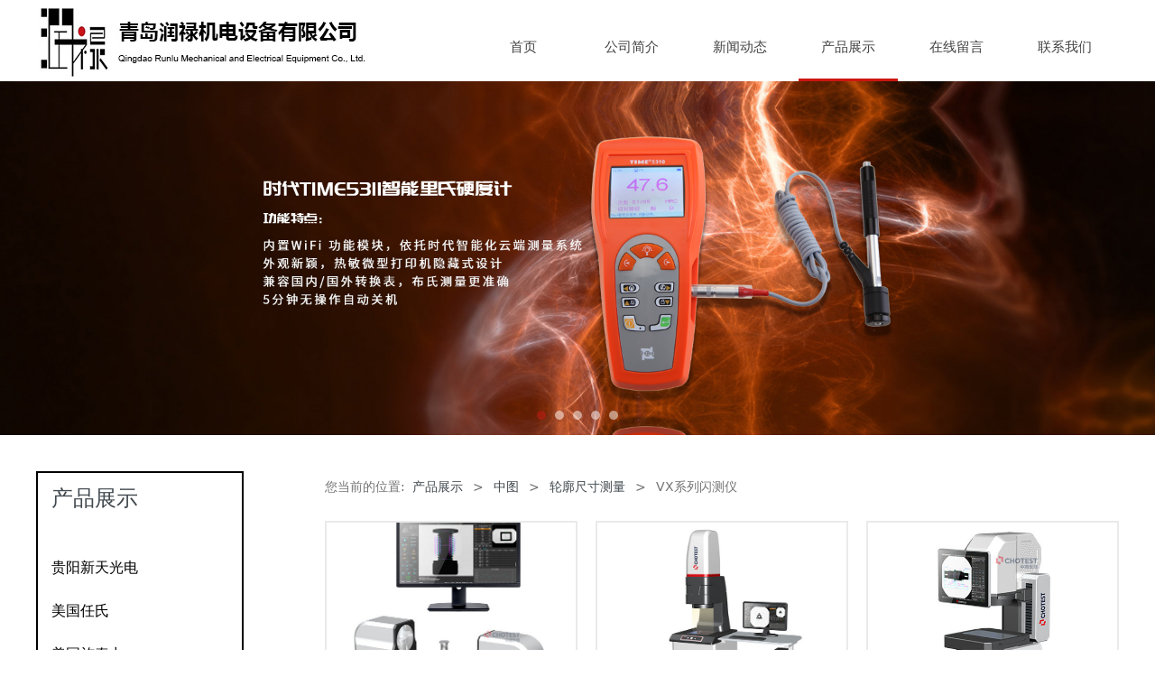

--- FILE ---
content_type: text/html; charset=UTF-8
request_url: https://www.qdrunlu.com/cate-13435-9866.html
body_size: 8464
content:
<!DOCTYPE HTML>
<html>
<head>
<title>青岛润禄机电设备有限公司</title>
<meta charset="utf-8">
<meta http-equiv="X-UA-Compatible" content="IE=edge">
<meta name="viewport" content="width=device-width, initial-scale=1">
<meta content="yes" name="apple-mobile-web-app-capable">
<meta content="yes" name="apple-touch-fullscreen">
<meta content="" name="keywords">
<meta content="" name="description">
<meta content="initial-scale=1.0, minimum-scale=1.0, maximum-scale=2.0, user-scalable=no, width=device-width" name="viewport" />
<meta name="author" content="厦门三五互联信息有限公司,https://www.35.com/">
<link rel="icon" href="/favicon.ico" type="image/x-icon" /><link rel="stylesheet" href="/template/css/fontawesome/css/font-awesome.css">
<link rel="stylesheet" href="/template/css/global.css">
<link rel="stylesheet" href="/template/css/widget.css">
<link rel="stylesheet" href="/template/css/variousComponents.css">
<link rel="stylesheet" href="/template/css/images.css">
<link rel="stylesheet" href="/template/40/css/theme.css">
<link rel="stylesheet" href="/template/40/css/color_0.css">
<script src="/template/js/jquery-3.6.0.min.js"></script>
<!--[if !IE]><!-->
<script src="/template/js/base.js"></script>
<!--<![endif]-->
<!--[if gte IE 9]>
<script src="/template/js/base.js"></script>
<![endif]-->
<!--[if lt IE 9]>
      <link rel="stylesheet" href="/template/40/css/fontawesome/css/font-awesome-ie7.min.css">
      <script src="/template/js/selectivizr.js"></script>
      <script src="//cdn.bootcss.com/html5shiv/3.7.2/html5shiv.min.js"></script>
      <script src="//cdn.bootcss.com/respond.js/1.4.2/respond.min.js"></script>
      <script src="//cdn.bootcss.com/modernizr/2.8.2/modernizr.min.js"></script>
    <![endif]-->
<link href="/public/naples/plugins/lightbox/css/lightbox.min.css" rel="stylesheet">
<link rel="stylesheet" href="/template/banner/css/swiper.min.css">
<script src="/template/banner/js/swiper.min.js"></script> <script src="/template/js/jquery.SuperSlide.js"></script>
<script src="/template/js/common.js?1"></script>
<script src="/template/40/js/theme.js"></script>
<!-- feib -->
<script type="text/javascript" src="/public/naples/plugins/layer/layer.js"></script>
<script type="text/javascript" src="/forum/language.js?lanno=cn&_csrf=df14p6woOGXcp3VosoIEOKJb%2FaPMaX5%2B4pjetYjKQSXX1EErG4I8Biol5xnHftYcn8mkDXLC1TQ%2B5ZERqw"></script>
<script type="text/javascript" src="/forum/ajax-url.js?lanno=cn&_csrf=df14p6woOGXcp3VosoIEOKJb%2FaPMaX5%2B4pjetYjKQSXX1EErG4I8Biol5xnHftYcn8mkDXLC1TQ%2B5ZERqw"></script>
<!-- plugins -->
<script type="text/javascript" src="/public/naples/plugins/jQuery.formsValidation.js"></script>
<script type="text/javascript" src="/public/naples/plugins/jQuery.nodeCommon.js"></script>
<script type="text/javascript" src="/public/naples/plugins/extend.js"></script>
<link rel="stylesheet" href="/template/css/animate.min.css">
<script src="/template/js/animate.min.js"></script> 
<script type="text/javascript" src="/template/js/components.js"></script>
<script type="text/javascript" src="/public/naples/js/jquery.menu_style.js"></script>
<script type="text/javascript" src="/public/naples/js/jquery.init.js"></script>
<link rel="stylesheet" href="/template/css/jquery.mCustomScrollbar.css">
<script src="/template/js/jquery.mCustomScrollbar.concat.min.js"></script>
<script type="text/javascript">
$(function(){
    dataAnimate();
    (function($,lanno){
        if(lanno === "" || lanno === "default"){
            return '';
        }

        $(".w-languege").each(function(){
            $(this).find("a").each(function(){
                if($(this).data("lanno") === lanno){
                    $(this).addClass("cur");
                }else{
                    if($(this).hasClass("cur")){
                        $(this).removeClass("cur");
                    }
                }
            });
        });
        
        $('.w-languege-dropDown').each(function(){
            let lanTitle = $(this).find('.select-lang .cur').html();
            $(this).find('.cur-lang span').html(lanTitle);
        });

    })(jQuery,"cn");
});
</script>

<script>
(function(){
    var bp = document.createElement('script');
    var curProtocol = window.location.protocol.split(':')[0];
    if (curProtocol === 'https') {
        bp.src = 'https://zz.bdstatic.com/linksubmit/push.js';        
    }
    else {
        bp.src = 'http://push.zhanzhang.baidu.com/push.js';
    }
    var s = document.getElementsByTagName("script")[0];
    s.parentNode.insertBefore(bp, s);
})();
</script></head>
<body>

<script>var page = {pageId:13435};</script>
<script>var pages = [{"id":"13433","name":"\u9996\u9875","url":"\/index.html"},{"id":"13452","name":"\u8363\u8a89\u8d44\u8d28","url":"\/page-13452.html"},{"id":"13434","name":"\u516c\u53f8\u7b80\u4ecb","url":"\/page-13434.html"},{"id":"13437","name":"\u65b0\u95fb\u52a8\u6001","url":"\/list-13437.html"},{"id":"13435","name":"\u4ea7\u54c1\u5c55\u793a","url":"\/cate-13435.html"},{"id":"13439","name":"\u5728\u7ebf\u7559\u8a00","url":"\/page-13439.html"},{"id":"13436","name":"\u8054\u7cfb\u6211\u4eec","url":"\/page-13436.html"}];
var currentTheme = 40;var isSubmenuShow = 1;;</script>
<div class="body">
    <div class="w-container w-header">
        <div class="row clearfix">
            <div class="mobile-nav-toggle"><i class="fa fa-navicon fa-2x"></i></div>
            <div class="nav_right_mask"></div>
            <div class="col-logo"> 
                <div class="w-logo">
    <h1 style="display:none;"><a href="/index.html"></a></h1>
    <a  href="/index.html"  class="w-logo-img"  > <img src="/home/5/b/uugnfy/resource/2022/04/30/626d01d33a083.jpg"/> </a>
</div> 
            </div>
            <div class="col-right clearfix"> 
                <div class="w-nav w-nav1 g-active-add"><div class="w-nav-in"><ul class="nav_inner clearfix" id="g-web-ul-menu" style="display:none;"><li  data-menuid="13433"><a href = "/index.html" data-action = "13433" >首页</a><i class="nav_simpline_cur"></i></li><li data-menuid="13434"><div class="li-parent-div li-parentOne-div"><a href = "/page-13434.html" data-action = "13434" >公司简介<i class="fa fa-plus"></i></a></div><i class="nav_simpline_cur"></i><div class="submenu"><div class="back-div"><i class="fa fa-angle-left"></i><span>返回</span></div><ul><li  data-menuid="13452"><a href = "/page-13452.html" data-action = "13452" >荣誉资质</a></li></ul></div></li><li data-menuid="13437"><div class="li-parent-div li-parentOne-div"><a href = "/list-13437.html" data-action = "13437" >新闻动态<i class="fa fa-plus"></i></a></div><i class="nav_simpline_cur"></i><div class="submenu"><div class="back-div"><i class="fa fa-angle-left"></i><span>返回</span></div><ul><li><a href = "/list-13437-9819.html" data-cateType = "2" >公司新闻</a></li><li><a href = "/list-13437-9820.html" data-cateType = "2" >行业动态</a></li></ul></div></li><li data-menuid="13435"><div class="li-parent-div li-parentOne-div"><a href = "/cate-13435.html" data-action = "13435" >产品展示<i class="fa fa-plus"></i></a></div><i class="nav_simpline_cur"></i><div class="submenu"><div class="back-div"><i class="fa fa-angle-left"></i><span>返回</span></div><ul><li><div class="li-parent-div li-parentOne-div"><a href = "/cate-13435-9813.html" data-cateType = "1" >贵阳新天光电</a></div><div class="submenu"><div class="back-div"><i class="fa fa-angle-left"></i><span>返回</span></div><ul></ul></div></li><li><a href = "/cate-13435-9814.html" data-cateType = "1" >美国任氏</a></li><li><a href = "/cate-13435-9815.html" data-cateType = "1" >美国施泰力</a></li><li><a href = "/cate-13435-9816.html" data-cateType = "1" >日本AND</a></li><li><a href = "/cate-13435-9817.html" data-cateType = "1" >日本神钢淬火层测厚仪</a></li><li><a href = "/cate-13435-9818.html" data-cateType = "1" >英国泰勒·霍普森</a></li><li><a href = "/cate-13435-9827.html" data-cateType = "1" >英国阿朗</a></li><li><div class="li-parent-div li-parentOne-div"><a href = "/cate-13435-9828.html" data-cateType = "1" >日本三丰</a></div><div class="submenu"><div class="back-div"><i class="fa fa-angle-left"></i><span>返回</span></div><ul></ul></div></li><li><div class="li-parent-div li-parentOne-div"><a href = "/cate-13435-9831.html" data-cateType = "1" >北京时代</a></div><div class="submenu"><div class="back-div"><i class="fa fa-angle-left"></i><span>返回</span></div><ul></ul></div></li><li><div class="li-parent-div li-parentOne-div"><a href = "/cate-13435-9832.html" data-cateType = "1" >德国EPK</a></div><div class="submenu"><div class="back-div"><i class="fa fa-angle-left"></i><span>返回</span></div><ul></ul></div></li><li><a href = "/cate-13435-9850.html" data-cateType = "1" >法如FARO</a></li><li><a href = "/cate-13435-9851.html" data-cateType = "1" >凯能</a></li><li><a href = "/cate-13435-9852.html" data-cateType = "1" >硬度测试类</a></li><li><a href = "/cate-13435-9853.html" data-cateType = "1" >ZMIKE激光测径仪</a></li><li><a href = "/cate-13435-9854.html" data-cateType = "1" >德国马尔</a></li><li><a href = "/cate-13435-9855.html" data-cateType = "1" >上轴</a></li><li><a href = "/cate-13435-9856.html" data-cateType = "1" >尼克斯涂层测厚仪</a></li><li><div class="li-parent-div li-parentOne-div"><a href = "/cate-13435-9857.html" data-cateType = "1" >JENOPTIK 业纳</a></div><div class="submenu"><div class="back-div"><i class="fa fa-angle-left"></i><span>返回</span></div><ul></ul></div></li><li><div class="li-parent-div li-parentOne-div"><a href = "/cate-13435-9860.html" data-cateType = "1" >中图</a></div><div class="submenu"><div class="back-div"><i class="fa fa-angle-left"></i><span>返回</span></div><ul></ul></div></li><li><div class="li-parent-div li-parentOne-div"><a href = "/cate-13435-9878.html" data-cateType = "1" >3nh</a></div><div class="submenu"><div class="back-div"><i class="fa fa-angle-left"></i><span>返回</span></div><ul></ul></div></li><li><a href = "/cate-13435-9879.html" data-cateType = "1" >芬兰Stresstech</a></li></ul></div></li><li  data-menuid="13439"><a href = "/page-13439.html" data-action = "13439" >在线留言</a><i class="nav_simpline_cur"></i></li><li  data-menuid="13436"><a href = "/page-13436.html" data-action = "13436" >联系我们</a><i class="nav_simpline_cur"></i></li><div class="nav_moveBox"></div></ul></div></div><script type="text/javascript">
    (function($){
        if($(".g-active-add").length > 0){
            var joinMenu = ["13435"];
            for(var i in joinMenu){
                $(".g-active-add li").each(function(key){
                    if($(this).data("menuid") == joinMenu[i]){
                        $(this).addClass("active");
                    }
                });
                $(".navSubX li").each(function(key){
                    if($(this).data("menuid") == joinMenu[i]){
                        $(this).addClass("active");
                    }
                });
            }
        }
    })(jQuery);
</script>                <div class="topLogBox">
                    <div class="topLogBox-in">
                        <div class="col-com"> 
                             
                             
                             
                             
                        </div>
                    </div>
                </div>
            </div>
        </div>
    </div>
    <style type="text/css">
    @media (max-width:767px){
        .bannerBox{width:100%; margin-left:-0%;}
    }
</style>
<section class="w-container bannerBox ">
        <div class="banner">
        <ul class="bxslider">
                                                <li>
                        <a href="javascript:void(0);" target="_self">
                            <img src="/home/5/b/uugnfy/resource/2022/04/30/626d1a6c5b60b.jpg" alt="" title=""
                             />
                        </a>
                    </li>
                                    <li>
                        <a href="javascript:void(0);" target="_self">
                            <img src="/home/5/b/uugnfy/resource/2022/04/30/626d1a6c227ad.jpg" alt="" title=""
                             />
                        </a>
                    </li>
                                    <li>
                        <a href="javascript:void(0);" target="_self">
                            <img src="/home/5/b/uugnfy/resource/2022/04/30/626d1a6cea1c3.jpg" alt="" title=""
                             />
                        </a>
                    </li>
                                    <li>
                        <a href="javascript:void(0);" target="_self">
                            <img src="/home/5/b/uugnfy/resource/2022/04/30/626d1a6f0f9c8.jpg" alt="" title=""
                             />
                        </a>
                    </li>
                                    <li>
                        <a href="javascript:void(0);" target="_self">
                            <img src="/home/5/b/uugnfy/resource/2022/04/30/626d1a890f81d.jpg" alt="" title=""
                             />
                        </a>
                    </li>
                                    </ul>
        <script src="/template/js/jquery.bxslider.js"></script>
        <link rel="stylesheet" href="/template/css/jquery.bxslider.css">
        <script type="text/javascript">
            var scale = '';
            var speed = 500;
            var pause = 5;
            $(function () {
                $('.banner>ul').bxSlider({
                    mode: 'fade', /*滚动方式 fade、vertical、horizontal */
                    auto: true, /*自动滚动*/
                    autoControls: false, /*自动滚动按钮*/
                    infiniteLoop: true, /*循环滚动*/
                    hideControlOnEnd: true, /*无效按钮隐藏*/
                    adaptiveHeight: true, /*图片是否实际缩放比高度显示控制，图片比例不一样高度变化*/
                    minSlides: 1,
                    maxSlides: 1,
                    scale: scale,
                    speed: speed,
                    pause: pause * 1000
                });
            });
        </script> 
    </div>
</section>    
    <div class="w-container w-main">
        <div class="row"> 
			
            <div class="wrap-content-in w-system w-productcom">
                <div class="w-system-in"> 
                    <!--产品顶部列表分类-->
					<div class="side_bar"><div class="w-com-menu w-com-menu-V menuMVLeft" style=""><div class="w-com-menu-in" id="Lroccomp-5665aa63d0d03334da398444434af5d2"><div class="systitle"><div class="systitle-in">产品展示</div><i class="fa icon_menuControl"></i></div><ul class="ul-parent clearfix"><li class="li-parent" data-cateid="9813"><div class="div-parent"><a href="/cate-13435-9813.html" >贵阳新天光电</a><span class="menu_simpline_cur"></span><i class="fa fa-plus"></i></div><div class="ul-submenu"><div class="ul-submenu-up"></div><ul class="clearfix"><li class="li-parent" data-cateid="9822"><div class="div-parent"><a href="/cate-13435-9822.html" >端度仪系列</a></div></li><li class="li-parent" data-cateid="9823"><div class="div-parent"><a href="/cate-13435-9823.html" >视频仪系列</a></div></li><li class="li-parent" data-cateid="9824"><div class="div-parent"><a href="/cate-13435-9824.html" >投影仪系列</a></div></li><li class="li-parent" data-cateid="9825"><div class="div-parent"><a href="/cate-13435-9825.html" >万工显系列</a></div></li><li class="li-parent" data-cateid="9826"><div class="div-parent"><a href="/cate-13435-9826.html" >其他</a></div></li></ul></div></li><li class="li-parent" data-cateid="9814"><div class="div-parent"><a href="/cate-13435-9814.html" >美国任氏</a><span class="menu_simpline_cur"></span></div></li><li class="li-parent" data-cateid="9815"><div class="div-parent"><a href="/cate-13435-9815.html" >美国施泰力</a><span class="menu_simpline_cur"></span></div></li><li class="li-parent" data-cateid="9816"><div class="div-parent"><a href="/cate-13435-9816.html" >日本AND</a><span class="menu_simpline_cur"></span></div></li><li class="li-parent" data-cateid="9817"><div class="div-parent"><a href="/cate-13435-9817.html" >日本神钢淬火层测厚仪</a><span class="menu_simpline_cur"></span></div></li><li class="li-parent" data-cateid="9818"><div class="div-parent"><a href="/cate-13435-9818.html" >英国泰勒·霍普森</a><span class="menu_simpline_cur"></span></div></li><li class="li-parent" data-cateid="9827"><div class="div-parent"><a href="/cate-13435-9827.html" >英国阿朗</a><span class="menu_simpline_cur"></span></div></li><li class="li-parent" data-cateid="9828"><div class="div-parent"><a href="/cate-13435-9828.html" >日本三丰</a><span class="menu_simpline_cur"></span><i class="fa fa-plus"></i></div><div class="ul-submenu"><div class="ul-submenu-up"></div><ul class="clearfix"><li class="li-parent" data-cateid="9829"><div class="div-parent"><a href="/cate-13435-9829.html" >表面粗糙度测量机</a></div></li><li class="li-parent" data-cateid="9830"><div class="div-parent"><a href="/cate-13435-9830.html" >三坐标测量仪器</a></div></li></ul></div></li><li class="li-parent" data-cateid="9831"><div class="div-parent"><a href="/cate-13435-9831.html" >北京时代</a><span class="menu_simpline_cur"></span><i class="fa fa-plus"></i></div><div class="ul-submenu"><div class="ul-submenu-up"></div><ul class="clearfix"><li class="li-parent" data-cateid="9834"><div class="div-parent"><a href="/cate-13435-9834.html" >时代智能仪器</a></div></li><li class="li-parent" data-cateid="9835"><div class="div-parent"><a href="/cate-13435-9835.html" >硬度计-里氏硬度计</a></div></li><li class="li-parent" data-cateid="9836"><div class="div-parent"><a href="/cate-13435-9836.html" >硬度计-邵氏硬度计</a></div></li><li class="li-parent" data-cateid="9837"><div class="div-parent"><a href="/cate-13435-9837.html" >硬度计-洛氏硬度计</a></div></li><li class="li-parent" data-cateid="9838"><div class="div-parent"><a href="/cate-13435-9838.html" >硬度计-布氏硬度计</a></div></li><li class="li-parent" data-cateid="9839"><div class="div-parent"><a href="/cate-13435-9839.html" >硬度计-布洛维硬度计</a></div></li><li class="li-parent" data-cateid="9840"><div class="div-parent"><a href="/cate-13435-9840.html" >硬度计-维氏硬度计</a></div></li><li class="li-parent" data-cateid="9841"><div class="div-parent"><a href="/cate-13435-9841.html" >硬度计-显微硬度计</a></div></li><li class="li-parent" data-cateid="9842"><div class="div-parent"><a href="/cate-13435-9842.html" >粗糙度仪</a></div></li><li class="li-parent" data-cateid="9843"><div class="div-parent"><a href="/cate-13435-9843.html" >覆层测厚仪</a></div></li><li class="li-parent" data-cateid="9844"><div class="div-parent"><a href="/cate-13435-9844.html" >超声波测厚仪</a></div></li><li class="li-parent" data-cateid="9845"><div class="div-parent"><a href="/cate-13435-9845.html" >超声波探伤仪</a></div></li><li class="li-parent" data-cateid="9846"><div class="div-parent"><a href="/cate-13435-9846.html" >便携式测振仪</a></div></li><li class="li-parent" data-cateid="9847"><div class="div-parent"><a href="/cate-13435-9847.html" >超声波探伤仪</a></div></li><li class="li-parent" data-cateid="9848"><div class="div-parent"><a href="/cate-13435-9848.html" >时代金相制样及显微镜</a></div></li><li class="li-parent" data-cateid="9849"><div class="div-parent"><a href="/cate-13435-9849.html" >时代仪器冲击试验机</a></div></li></ul></div></li><li class="li-parent" data-cateid="9832"><div class="div-parent"><a href="/cate-13435-9832.html" >德国EPK</a><span class="menu_simpline_cur"></span><i class="fa fa-plus"></i></div><div class="ul-submenu"><div class="ul-submenu-up"></div><ul class="clearfix"><li class="li-parent" data-cateid="9833"><div class="div-parent"><a href="/cate-13435-9833.html" >涂镀层测厚仪</a></div></li></ul></div></li><li class="li-parent" data-cateid="9850"><div class="div-parent"><a href="/cate-13435-9850.html" >法如FARO</a><span class="menu_simpline_cur"></span></div></li><li class="li-parent" data-cateid="9851"><div class="div-parent"><a href="/cate-13435-9851.html" >凯能</a><span class="menu_simpline_cur"></span></div></li><li class="li-parent" data-cateid="9852"><div class="div-parent"><a href="/cate-13435-9852.html" >硬度测试类</a><span class="menu_simpline_cur"></span></div></li><li class="li-parent" data-cateid="9853"><div class="div-parent"><a href="/cate-13435-9853.html" >ZMIKE激光测径仪</a><span class="menu_simpline_cur"></span></div></li><li class="li-parent" data-cateid="9854"><div class="div-parent"><a href="/cate-13435-9854.html" >德国马尔</a><span class="menu_simpline_cur"></span></div></li><li class="li-parent" data-cateid="9855"><div class="div-parent"><a href="/cate-13435-9855.html" >上轴</a><span class="menu_simpline_cur"></span></div></li><li class="li-parent" data-cateid="9856"><div class="div-parent"><a href="/cate-13435-9856.html" >尼克斯涂层测厚仪</a><span class="menu_simpline_cur"></span></div></li><li class="li-parent" data-cateid="9857"><div class="div-parent"><a href="/cate-13435-9857.html" >JENOPTIK 业纳</a><span class="menu_simpline_cur"></span><i class="fa fa-plus"></i></div><div class="ul-submenu"><div class="ul-submenu-up"></div><ul class="clearfix"><li class="li-parent" data-cateid="9858"><div class="div-parent"><a href="/cate-13435-9858.html" >粗糙度测量系统</a></div></li><li class="li-parent" data-cateid="9859"><div class="div-parent"><a href="/cate-13435-9859.html" >形状测量系统</a></div></li></ul></div></li><li class="li-parent" data-cateid="9860"><div class="div-parent"><a href="/cate-13435-9860.html" >中图</a><span class="menu_simpline_cur"></span><i class="fa fa-plus"></i></div><div class="ul-submenu"><div class="ul-submenu-up"></div><ul class="clearfix"><li class="li-parent" data-cateid="9861"><div class="div-parent"><a href="/cate-13435-9861.html" >轮廓尺寸测量</a><i class="fa fa-plus"></i></div><div class="ul-submenu"><div class="ul-submenu-up"></div><ul class="clearfix"><li class="li-parent" data-cateid="9866"><div class="div-parent"><a href="/cate-13435-9866.html" >VX系列闪测仪</a></div></li><li class="li-parent" data-cateid="9867"><div class="div-parent"><a href="/cate-13435-9867.html" >SJ57系列粗糙度轮廓仪</a></div></li><li class="li-parent" data-cateid="9868"><div class="div-parent"><a href="/cate-13435-9868.html" >便携式粗糙度仪</a></div></li></ul></div></li><li class="li-parent" data-cateid="9862"><div class="div-parent"><a href="/cate-13435-9862.html" >显微形貌测量</a><i class="fa fa-plus"></i></div><div class="ul-submenu"><div class="ul-submenu-up"></div><ul class="clearfix"><li class="li-parent" data-cateid="9869"><div class="div-parent"><a href="/cate-13435-9869.html" >光学3D表面轮廓仪</a></div></li></ul></div></li><li class="li-parent" data-cateid="9863"><div class="div-parent"><a href="/cate-13435-9863.html" >位置和运动精度测量</a></div></li><li class="li-parent" data-cateid="9864"><div class="div-parent"><a href="/cate-13435-9864.html" >几何量计量检测</a><i class="fa fa-plus"></i></div><div class="ul-submenu"><div class="ul-submenu-up"></div><ul class="clearfix"><li class="li-parent" data-cateid="9870"><div class="div-parent"><a href="/cate-13435-9870.html" >测长机</a></div></li><li class="li-parent" data-cateid="9871"><div class="div-parent"><a href="/cate-13435-9871.html" >螺纹综合测量机</a></div></li><li class="li-parent" data-cateid="9872"><div class="div-parent"><a href="/cate-13435-9872.html" >指示表检定仪</a></div></li><li class="li-parent" data-cateid="9873"><div class="div-parent"><a href="/cate-13435-9873.html" >气浮式垂直度测量仪</a></div></li><li class="li-parent" data-cateid="9874"><div class="div-parent"><a href="/cate-13435-9874.html" >小角度检定仪</a></div></li><li class="li-parent" data-cateid="9875"><div class="div-parent"><a href="/cate-13435-9875.html" >钢直尺检定仪</a></div></li></ul></div></li><li class="li-parent" data-cateid="9865"><div class="div-parent"><a href="/cate-13435-9865.html" >其他计量仪器</a><i class="fa fa-plus"></i></div><div class="ul-submenu"><div class="ul-submenu-up"></div><ul class="clearfix"><li class="li-parent" data-cateid="9876"><div class="div-parent"><a href="/cate-13435-9876.html" >压力校验仪</a></div></li><li class="li-parent" data-cateid="9877"><div class="div-parent"><a href="/cate-13435-9877.html" >血压计检定仪</a></div></li></ul></div></li></ul></div></li><li class="li-parent" data-cateid="9878"><div class="div-parent"><a href="/cate-13435-9878.html" >3nh</a><span class="menu_simpline_cur"></span><i class="fa fa-plus"></i></div><div class="ul-submenu"><div class="ul-submenu-up"></div><ul class="clearfix"><li class="li-parent" data-cateid="9880"><div class="div-parent"><a href="/cate-13435-9880.html" >分光测色仪</a></div></li><li class="li-parent" data-cateid="9881"><div class="div-parent"><a href="/cate-13435-9881.html" >分光色差仪</a></div></li><li class="li-parent" data-cateid="9882"><div class="div-parent"><a href="/cate-13435-9882.html" >色差仪</a></div></li><li class="li-parent" data-cateid="9883"><div class="div-parent"><a href="/cate-13435-9883.html" >雾度计/透光率仪</a></div></li><li class="li-parent" data-cateid="9884"><div class="div-parent"><a href="/cate-13435-9884.html" >光泽度仪</a></div></li><li class="li-parent" data-cateid="9885"><div class="div-parent"><a href="/cate-13435-9885.html" >密度仪</a></div></li><li class="li-parent" data-cateid="9886"><div class="div-parent"><a href="/cate-13435-9886.html" >测厚仪</a></div></li></ul></div></li><li class="li-parent" data-cateid="9879"><div class="div-parent"><a href="/cate-13435-9879.html" >芬兰Stresstech</a><span class="menu_simpline_cur"></span></div></li></ul></div></div><script type="text/javascript"> (function($){ if($("#Lroccomp-5665aa63d0d03334da398444434af5d2").length > 0){ var joinCate = ["9866","9861","9860"]; for(var i in joinCate){ $("#Lroccomp-5665aa63d0d03334da398444434af5d2 li").each(function(key){ if($(this).data("cateid") == joinCate[i]){ $(this).addClass("cur"); } }); } } })(jQuery);</script></div>                    <!--产品顶部列表分类 end--> 
                    <!--产品列表有侧边栏-->
					<div class="side_left">
    <style type="text/css">
        .w-prd-list1 .w-prd-list-cell{ width:33.32%; *width:33.31%;}
    </style>
    <div class="crumbs"><div class="crumbs_in">您当前的位置: &nbsp;<a href="/cate-13435.html">产品展示</a><span class="separate_span"> > </span> <a href="/cate-13435-9860.html">中图</a> <span class="separate_span"> > </span> <a href="/cate-13435-9861.html">轮廓尺寸测量</a> <span class="separate_span"> > </span> VX系列闪测仪 </div></div>        <div class="w-prd-list w-prd-list1 prd_imgScaleBig" id="ide9f701c2039467ee8ac473ebc9eec630">
        <div class="w-prd-list-in clearfix">
                                                <div class="w-prd-list-cell">
                        <div class="w-prd-list-cell-in">
                            <div class="w-prd-con">
                                <div class="w-prd-imgbox" title="VX5000系列闪测仪"> <a target="_self" href="/product-13435-9866-17501.html" class="img-count w-prd-img">
                                        <div class="aspectRatio" style="padding-bottom:75%"></div>
                                        <div class="img-count-in"><img alt="" title="" src="/home/5/b/uugnfy/resource/2022/05/04/6271620e4cc52.jpg"  /></div>
                                    </a> </div>
                                <div class="w-prd-infobox"  style="text-align:center">
                                                                        <h2 class="w-prd-name" title="VX5000系列闪测仪">
                                                                                    <a target="_self" href="/product-13435-9866-17501.html">VX5000系列闪测仪</a>
                                                                            </h2>
                                                                    </div>
                            </div>
                        </div>
                    </div>
                                    <div class="w-prd-list-cell">
                        <div class="w-prd-list-cell-in">
                            <div class="w-prd-con">
                                <div class="w-prd-imgbox" title="VX4000系列"> <a target="_self" href="/product-13435-9866-17500.html" class="img-count w-prd-img">
                                        <div class="aspectRatio" style="padding-bottom:75%"></div>
                                        <div class="img-count-in"><img alt="" title="" src="/home/5/b/uugnfy/resource/2022/05/04/627161df2da80.jpg"  /></div>
                                    </a> </div>
                                <div class="w-prd-infobox"  style="text-align:center">
                                                                        <h2 class="w-prd-name" title="VX4000系列">
                                                                                    <a target="_self" href="/product-13435-9866-17500.html">VX4000系列</a>
                                                                            </h2>
                                                                    </div>
                            </div>
                        </div>
                    </div>
                                    <div class="w-prd-list-cell">
                        <div class="w-prd-list-cell-in">
                            <div class="w-prd-con">
                                <div class="w-prd-imgbox" title="VX3000系列"> <a target="_self" href="/product-13435-9866-17499.html" class="img-count w-prd-img">
                                        <div class="aspectRatio" style="padding-bottom:75%"></div>
                                        <div class="img-count-in"><img alt="" title="" src="/home/5/b/uugnfy/resource/2022/05/04/62716169306c6.jpg"  /></div>
                                    </a> </div>
                                <div class="w-prd-infobox"  style="text-align:center">
                                                                        <h2 class="w-prd-name" title="VX3000系列">
                                                                                    <a target="_self" href="/product-13435-9866-17499.html">VX3000系列</a>
                                                                            </h2>
                                                                    </div>
                            </div>
                        </div>
                    </div>
                                    <div class="w-prd-list-cell">
                        <div class="w-prd-list-cell-in">
                            <div class="w-prd-con">
                                <div class="w-prd-imgbox" title="VJ系列3D轮廓测量仪"> <a target="_self" href="/product-13435-9866-17488.html" class="img-count w-prd-img">
                                        <div class="aspectRatio" style="padding-bottom:75%"></div>
                                        <div class="img-count-in"><img alt="" title="" src="/home/5/b/uugnfy/resource/2022/05/03/62714b5d86de8.jpg"  /></div>
                                    </a> </div>
                                <div class="w-prd-infobox"  style="text-align:center">
                                                                        <h2 class="w-prd-name" title="VJ系列3D轮廓测量仪">
                                                                                    <a target="_self" href="/product-13435-9866-17488.html">VJ系列3D轮廓测量仪</a>
                                                                            </h2>
                                                                    </div>
                            </div>
                        </div>
                    </div>
                                    <div class="w-prd-list-cell">
                        <div class="w-prd-list-cell-in">
                            <div class="w-prd-con">
                                <div class="w-prd-imgbox" title="VX9000系列扫描式影像测量机"> <a target="_self" href="/product-13435-9866-17486.html" class="img-count w-prd-img">
                                        <div class="aspectRatio" style="padding-bottom:75%"></div>
                                        <div class="img-count-in"><img alt="" title="" src="/home/5/b/uugnfy/resource/2022/05/03/62714ae6c4772.jpg"  /></div>
                                    </a> </div>
                                <div class="w-prd-infobox"  style="text-align:center">
                                                                        <h2 class="w-prd-name" title="VX9000系列扫描式影像测量机">
                                                                                    <a target="_self" href="/product-13435-9866-17486.html">VX9000系列扫描式影像测量机</a>
                                                                            </h2>
                                                                    </div>
                            </div>
                        </div>
                    </div>
                                    </div>
    </div>
    </div>
<script type="text/javascript">
    $(function () {
        $("#ide9f701c2039467ee8ac473ebc9eec630").listRow({
            row:3,
            rowList: ".w-prd-list-cell",
            rowFind: ".w-prd-infobox"
        });
    });
</script>
                    <!--产品列表 end-->
                </div>
            </div>
        </div>
    </div>
    <div class="w-container w-footer">
        <div class="w-footer-section pdTop-small pdBottom-small" style="background:url(/home/5/b/uugnfy/resource/2022/04/30/626d1bd01ed8d.jpg) no-repeat center;" id="section-125910"><div class="w-footer-in" style="max-width:;"><div class="foot-mask" ></div><div class="w-foot-content  pdTop-default pdBottom-default" data-id="125910" data-type="31"><div class="li-div col-li-div" data-id="125929" data-type="1"><div class="col-table"><table class="div-table div-table-first" width="100%" cellspacing="0" data-pid="125910" cellpadding="0" border="0"><tbody><tr><td class="td-w" width="45.57077625570776%"><div class="div-padding"><div class="li-div" data-comunique="0a22ee13e41ae7f87cb846a37d76141b">
    <div class="w-space space-b noChoose"  style="height:20px;">
        <div class="stretch-b"></div>
    </div>
</div><div class="li-div" data-comunique="ebaf676c9d2a24757f564315a796848e" id="image-ebaf676c9d2a24757f564315a796848e">
    <div class="w-simImg"  style="cursor:pointer;">
        <div class="image-w">
                            <a title="" style="" href="/page-13439.html" >
                    <div class="imgBB" >
                        <div class="img">
                            <img src="/home/5/b/uugnfy/resource/2022/04/30/626d1c8457b01.png"  />
                        </div>
                    </div>
                    <div class="caption w-img-caption">
                        <div class="captionbg"></div>
                                            </div>
                </a>
                    </div>
    </div>
</div>
</div></td><td class="td-w" width="54.42922374429223%"><div class="div-padding"><div class="li-div col-li-div" data-id="245754" data-type="1"><div class="col-table"><table class="div-table" width="100%" cellspacing="0" data-pid="125929" cellpadding="0" border="0"><tbody><tr><td class="td-w" width="13.48122866894198%"><div class="div-padding"><div class="li-div" data-comunique="3b0f457da114f9f45b142025966e6487">
    <div class="w-space space-b noChoose"  style="height:40px;">
        <div class="stretch-b"></div>
    </div>
</div></div></td><td class="td-w" width="86.51877133105802%"><div class="div-padding"><h2 style="display:none;">联系我们</h2><h2 style="display:none;"></h2><div class="li-div" data-comunique="b635467535f68bc6bfb803e6a7669327">
    <div class="w-title w-title30 border_colorleft_main"  style="">
        <div class="w-title-inner">
            <div class="title-h-in">
                <div class="tith ">
                    <h2 style="color:#ffffff;" data-type="title">联系我们</h2>
                    <span class="color_vice_light" style=""  data-type="subtitle"></span>
                </div>
                            </div>
        </div>
    </div>
</div></div></td></tr></tbody></table></div></div><div class="li-div col-li-div" data-id="125931" data-type="1"><div class="col-table"><table class="div-table" width="100%" cellspacing="0" data-pid="125929" cellpadding="0" border="0"><tbody><tr><td class="td-w" width="12.1160409556314%"><div class="div-padding"><div class="li-div" data-comunique="1cc54a81ed4e419eec89a3592e038f4d">
    <div class="w-space space-b noChoose"  style="height:40px;">
        <div class="stretch-b"></div>
    </div>
</div></div></td><td class="td-w" width="54.44752559726962%"><div class="div-padding"><div class="li-div" data-comunique="a598ba54772250c228d2c597c3fa5413">
    <div class="w-text"  style="">
        <div class="div-padding"><div class="li-div" data-comunique="64035d8838347a1f6506cbece51716de"><div class="w-text" style=""><p style="line-height: 2.5em;"><span style="font-family: 宋体, SimSun;"><strong><span style="color: rgb(192, 0, 0); font-size: 18px;">青岛润禄机电设备有限公司</span></strong><span style="font-size: 14px;"><br/>座机: 0532-58725928&nbsp;&nbsp;<span style="font-size: 14px; text-wrap: wrap;">0532-58725927</span>&nbsp;&nbsp;</span></span></p><p style="line-height: 2.5em;"><span style="font-family: 宋体, SimSun;"><span style="font-size: 14px;">手机：姜经理 18560670372&nbsp;</span></span><span style="font-size: 14px; font-family: 宋体, SimSun;">徐经理 18660201317</span></p><p style="line-height: 2.5em;"><span style="font-family: 宋体, SimSun; font-size: 14px;">邮箱: qdrunlu@163.com</span></p><p style="line-height: 2.5em;"><span style="font-size: 14px; font-family: 宋体, SimSun;">地址：山东省青岛市城阳区流亭街道702号恒大御澜国际46号楼1单元204户</span></p></div></div></div>    </div>
</div></div></td><td class="td-w" width="33.333333333333336%"><div class="div-padding"><div class="li-div" data-comunique="22a626c499faf7b0e9c43129e6ae7bde" id="image-22a626c499faf7b0e9c43129e6ae7bde">
    <div class="w-simImg"  style="cursor:pointer;text-align:right;">
        <div class="image-w">
                            <a title="" style="cursor:default;" href="javascript:void(0);" >
                    <div class="imgBB" >
                        <div class="img">
                            <img src="/home/5/b/uugnfy/resource/2022/04/30/626d1c361d782.jpg"  />
                        </div>
                    </div>
                    <div class="caption w-img-caption">
                        <div class="captionbg"></div>
                                            </div>
                </a>
                    </div>
    </div>
</div>
</div></td></tr></tbody></table></div></div></div></td></tr></tbody></table></div></div><div class="li-div" data-comunique="3d31a2f67112cbe2cd29535b43ad610e">
    <div class="w-space space-b noChoose"  style="height:32px;">
        <div class="stretch-b"></div>
    </div>
</div><div class="li-div" data-comunique="63eb850ab1897dfe469308dd46cb4013">
    <div class="w-text"  style="">
        <p style="text-align: center;"><span style="font-size: 14px; font-family: 微软雅黑, Microsoft\ YaHei;">版权所有 © </span><span style="font-size: 14px; font-family: 微软雅黑, Microsoft\ YaHei;">青岛润禄机电设备有限公司 </span><span style="font-size: 14px; font-family: 微软雅黑, Microsoft\ YaHei;">未经许可 严禁复制&nbsp; &nbsp;</span><span style="color: rgb(0, 32, 96);">&nbsp;</span><span style="color: rgb(0, 32, 96);"></span></p>    </div>
</div><div class="li-div" data-comunique="7efd1eeae7434fb7d875f4d59923ff91">
    <div class="w-space space-b noChoose"  style="height:20px;">
        <div class="stretch-b"></div>
    </div>
</div></div></div><div class="w-record"><div class="w-record-in"><a target="_blank" href="https://beian.miit.gov.cn"> 鲁ICP备18006823号-1 </a></div></div></div> 
    </div>
</div>

<div class="topTel" onclick="$('body,html').animate({scrollTop: 0}, 500);"><i class="fa fa-arrow-up"></i></div>
<script type="text/javascript" src="/public/naples/js/jquery.global.js"></script>
<script type="text/javascript" src="/public/naples/js/jquery.form.js"></script>
<script type="text/javascript" src="/public/naples/plugins/lightbox/js/lightbox.min.js"></script>
<script type="text/javascript" src="/public/naples/js/jquery.product_list.js"></script>
<script src="/template/js/tabMu.js"></script>
<script src="/template/js/fold.js"></script>
<!-------手风琴------------>
<script src="/template/js/accordion.js"></script>
<!-------手风琴 end------------>
<!-------标签切换------------>
<script src="/template/js/tabVMu.js"></script> 
<script type="text/javascript" src="/public/js/distpicker/distpicker.data.min.js"></script>
<script type="text/javascript" src="/public/js/distpicker/distpicker.js"></script>
<script type="text/javascript" src="/public/js/distpicker/distpicker.main.js"></script>
<script src="/template/js/menuH.js"></script>
<script src="/template/js/menuV.js"></script>
<script>
    (function($){
        $(window).on("load",function(){
            if($(window).width()<=960){
                $(".tabVMu").each(function(index, element) {
                    $(this).mCustomScrollbar({
                        scrollButtons:{
                            enable:false
                        },
                        advanced:{
                            autoExpandHorizontalScroll:true,
                            autoScrollOnFocus:true
                        },
                        scrollInertia:550,
                        horizontalScroll:true,
                        autoHideScrollbar:true
                    });
                });
            }
        });
    })(jQuery);
    (function($){
        $(window).on("load",function(){
            $(".tabMu").each(function(index, element) {
                $(this).mCustomScrollbar({
                        scrollButtons:{
                            enable:false
                            },
                        advanced:{
                            autoExpandHorizontalScroll:true,
                            autoScrollOnFocus:true
                            },
                        scrollInertia:550,
                        horizontalScroll:true,
                        autoHideScrollbar:true
                });
            });
        });
    })(jQuery);
</script> 
<script src="/template/js/count.js"></script>
<script>
    $(function(){
        var countCXArr = [];
        var countCX=function (){
            $('.w-numCount').each(function(i, dom) {
                if(countCXArr[i] && countCXArr[i] === true){
                    return;
                }
                var sT;
                var ncTop;
                sT = $(window).scrollTop();
                ncTop = $(dom).offset().top;
                if (sT > ncTop-$(window).height() && sT < ncTop) {
                    var iDom = $(dom).find('.numCX'),
                    decimals = 0,
                    startVal = iDom.attr('data-startVal'),
                    endVal = iDom.attr('data-endVal'),
                    duration = iDom.attr('data-speed'); 
                    // target：目标元素id, startVal：你想要开始的值, endVal：你想要到达的值, decimals：小数位数，默认值为0, duration：动画持续时间为秒，默认值为2, options：选项的可选对象
                    new CountUp(iDom.attr('id'), startVal, endVal, 0, duration, {
                        useEasing: true,//效果
                        separator: ''//数字分隔符
                    }).start();
                    countCXArr[i] = true;
                }
            });
        }
        countCX();
        $(window).on("scroll",function() {
            countCX();
        })
    });
</script> 
<style type="text/css">
.w-prd-list .w-prd-list-cell .w-prd-imgbox {
    border: 1px solid #eaeaea;
}
.img-count-in {
    position: absolute;
    top: 0;
    left: 0;

    border: 1px solid #eaeaea;
}

</style></body>
</html>

--- FILE ---
content_type: text/css
request_url: https://www.qdrunlu.com/template/40/css/theme.css
body_size: 4634
content:
@charset "utf-8";
/*
描述:cavan响应式主题样式表第40套
作者:wangxb
*/
/*默认页面主体样式定义*/
body{ color:#5a5a5a; }
a{ color:#41494f;}
.w-header .row,.w-main .row,.topLogBox .topLogBox-in,.w-footer-in{ max-width:1200px; margin:0 auto;}
.body{overflow:hidden; color:#747474; font-size:14px;}
/*---------------------header-----------------------*/
.col-logo{ position:relative; z-index:1; float:left;}
.w-logo{ min-height:50px; min-width:40px;}
.w-logo h1{ font-size:42px; padding:0 20px; }
.w-logo h1,.w-logo a{color:#434343;}
.w-nav{}
.w-nav .nav_inner{display:block; }
.w-nav .nav_inner > li{}
.w-nav li a{ text-decoration:none;color:#505050;padding:0 10px;font-size:15px;}
.w-nav .nav_inner > li > a, .w-nav .nav_inner > li > .li-parent-div > a{line-height:28px; display:block;color:#434343;}
.w-nav .nav_inner > li > .submenu{ top:90px; left:50%; margin-left:-85px;}
.w-nav .nav_inner > li:hover > .submenu,.w-nav .submenu li:hover > .submenu{ display:none;}
.w-nav .submenu a{ font-size:14px; text-align:center; }
.w-nav .submenu li a{ padding:8px 10px;}
.topLogBox,.topLogBox a{ font-size:12px;color:#818181;}
.topLogBox a{ margin:0 6px; text-decoration:none;   }
.topLogBox a:hover{ text-decoration:underline;}
.w-loginRegister,.w-languege,.w-shopCart{padding-top:2px;}
.w-shopCart{}
.w-shopCart i{ background:url(../images/shopCart.png) no-repeat center; width:19px; height:19px; vertical-align:middle; display:inline-block; *zoom:1; margin-right:2px;}
.topLogBox .w-search{ position:relative; margin-left:5px;}
.topLogBox .w-search .input-search-w{ background:none;width:235px; height:32px;*width:200px; *height:30px; line-height:30px;  padding: 0 35px 0 5px; border:1px solid #ccc; }
.topLogBox .w-search .search-btn-w{ position:absolute;width:35px; right:0; top:0; bottom:0; background:url(../images/header_search.png) no-repeat center #FE6A00; cursor:pointer; }
.topLogBox .w-search .search-btn-w span{ display:none;}
.nav_right_mask{display:none; position:fixed; left:0; right:0; top:0; bottom:0; z-index:2; background:#000;opacity:0.3; *filter:alpha(opacity=30); filter:progid:DXImageTransform.Microsoft.Alpha(Opacity=30);}

/*-----------------------banner------------------*/
.bx-controls-direction{opacity:0; *filter:alpha(opacity=0); filter:progid:DXImageTransform.Microsoft.Alpha(Opacity=0);}
.bx-wrapper:hover .bx-controls-direction{opacity:1; *filter:alpha(opacity=100); filter:progid:DXImageTransform.Microsoft.Alpha(Opacity=100);}
.banner .bx-wrapper .bx-prev{background-image:url("../images/banner_pre.png") !important; left:0 !important; background-position:left center !important;}
.banner .bx-wrapper .bx-next{background-image:url("../images/banner_next.png") !important; right:0 !important; background-position:right center !important;}
.banner .bx-wrapper .bx-pager.bx-default-pager a{  background:#fff !important;opacity:0.5; *filter:alpha(opacity=50); filter:progid:DXImageTransform.Microsoft.Alpha(Opacity=50);}

/*---------------footer------------------*/
.w-footer{ color:#ebdcdd; line-height:2;background:#0e0f21;  }
.w-footer a{color:#ebdcdd;}

/*----------------------------组件-----------------------*/
.w-text{line-height:1.5;}
.btn-default-w{border:none; color:#fff; padding:8px 25px;text-align:center; }
.gallery-border{ border:1px solid #CCDADD;}
.icon-social{background-image:url('../images/icon-social-w.png');}
.social-item i{  border-radius:2px; -moz-border-radius:2px; -webkit-border-radius:2px;background-color:#e6e6e6; }
.search-defaut-w .input-search-w{background:#fff; border:1px solid #ddd; color:#41494f; padding-right:58px;}
.search-defaut-w .search-btn-w{ background:url(../images/input-search-1.png) no-repeat center;  width:54px; height:100%; border:none;}
.search-defaut-w .search-btn-w:hover{ background:url(../images/input-search-1.png) no-repeat center; }
.search-defaut-w { max-width: 831px;}

/*title*/
.w-title .title-h-in > span{font-family:"微软雅黑",microsoft yahei;}
.color_main{color:#656667;}
.color_vice_light{color:#656667;}
.color_span{color:#656667;}
.w-title1 h2{line-height:1.5;}
.w-title1 h2,.w-title1 .title-h-in > span{ color:#41494f;}
.w-title1 .simpline{width:104px; height:7px; margin:4px auto;}
.w-title16,.w-title16 h2{line-height:1.5;}
.w-title25 .tith .tit_left { width: 234px; left: -253px; background: url("../images/titbg_l.png") center center no-repeat;}
.w-title25 .tith .tit_right { width: 234px; right: -253px; background: url("../images/titbg_r.png") center center no-repeat;}
.linebg { background: #818181;}
.w-footer .color_main, .w-footer .color_vice_light{ color:#ebdcdd;}
.w-footer .w-title25 .tith .tit_left { width: 234px; left: -253px; background: url("../images/footertit_l.png") center center no-repeat;}
.w-footer .w-title25 .tith .tit_right { width: 234px; right: -253px; background: url("../images/footertit_r.png") center center no-repeat;}
/*--------------------系统------------------------*/
.systitle{font-size:24px; text-align:left; padding:10px 3px 5px 15px; margin-bottom:15px; color:#41494f;}
.crumbs{ background:none; padding:0; }
.w-com-menu{}
.w-pages a{border-color:#D5D5D5; color:#5A5A5A; }
.w-pages{text-align:center;}
.w-pages a:hover{color:#E20053;}
.w-pages a.disabled:hover{color:#5a5a5a;}
.w-pages a.cur{background:none; color:#E20053; border:none;}

/*-----------------------------产品----------------------*/
.w-prd-list-cell .w-prd-price-groups .product-price-prefix{font-weight:normal;}
.w-prd-list-cell .w-prd-btns a.btn-buy{ background:#628A82; border-color:#628A82; color:#fff;}
.w-prd-list-cell .w-prd-infobox h2 a{  font-size:16px; color:#5a5a5a; font-weight:bold;}
.w-prd-list-cell .w-prd-price-groups .w-prd-price-sale .product-price-amount{  color:#fd3c5a; font-weight:bold;}
.w-prd-list-cell .w-prd-price-groups .w-prd-price-markit .product-price-amount{color:#000;}
.product-detail-info .product-grayBox .product-prices{line-height:1.2;}
/*----------------------------新闻-------------------------*/
.w-News-list{}
.w-News-list1 li,.w-News-list4 li ,.w-News-list3 li,.w-News-list4 li,.w-News-list6 li,.w-News-list7 li{ border-bottom-style:dashed;}
.w-News-list1 li,.w-News-list2 li .news-item,.w-News-list3 li,.w-News-list4 li,.w-News-list6 li,.w-News-list7 li,.w-adNews4 li,.w-adNews6 .adNewsTL li{ border-color:#C6C6C6; }
.w-News-list,.w-News-list a,.w-News-list .news-com .date,.w-News-list .news-com .news-sum{}
.newsDetail .newsTitle{color:#333;}
.w-News-list .news-com .news-h a{}
.w-News-list .news-com .date{color:#b0b0b0;}
.w-News-list1 .news-com .date,.w-News-list1 .news-com .news-sum{margin-top:0;}
.w-News-list7 li .date .date-day,.w-News-list7 li .date .date-yearMonth{background-color:#E1E1E1;}
.w-News-list8 .news-item .news-com .news-h a:hover{color:#fff;}
.w-adNews{line-height:1.8;}
.w-adNews .news-h a{color:#5a5a5a;}
.w-adNews1 li .news-item .news-com .news-h a{color:#2b2b2b;}
.w-adNews1 li .news-item .news-com .news-sum{color:#777;}
.w-adNews2 li .news-item{border:none;}
.w-adNews2 li .viewDetail{ display:none;}
.w-adNews2 li .news-item .news-com .news-com-top{margin-bottom:0;}
.w-adNews2 li .news-item .news-com .news-sum{margin-top:5px; line-height:1.5; height:4.5em;}
.w-adNews2 li .news-item .news-com .news-com-top .date{ font-size:13px;}
.w-adNews3 .w-adNews-texts li .w-adNews-textH h3{ font-size:115%;}
.w-adNews5 li{border-bottom:0; padding:0.7em 0;}
.w-adNews5 li .news-com{margin-left:27%;}
.w-adNews6 .adNewsF .news-h{font-size:115%;}
.newsDetail .newsSummary{background-color:#eaeaea;}
/*----------------------菜单----------------------------*/
.w-com-menu li > .div-parent > .fa-plus::before{content: "\f107";}
.w-com-menu li.open > .div-parent > .fa-plus::before{ content: "\f106";}
/*-----------------------会员中心和购物车--------------------*/
/*---------------------登录注册--------------------------*/
.body-login{background:#fff;}
.signbox-A .login-h2A,.login-input-A,.register-A a, .password-forget-A a,.login-button-A,.signfoot,.login-checkA span{color:#666;}
input[class*='login-input-A']::-webkit-input-placeholder{ color:#666;}
input[class*='login-input-A']:-moz-placeholder{ color:#666;}
input[class*='login-input-A']::-moz-placeholder{ color:#666;}
input[class*='login-input-A']:-ms-input-placeholder{ color:#666;}
.sign-content-A{ background-image:url("../images/signboxbg.png");}
.login-button-A{background-image:url("../images/signbtnbg.png");}
.login-checkA input.checked[type="checkbox"] + label{background-image:url("../images/login-checked.png");}
.login-input-A,.login-button-A,.login-checkA label{border-color:#999;}
@media (min-width:478px){
	.w-title2 h2{font-size:18px;}
	.w-title16{font-size:24px;}
	.w-title16 h2{font-size:24px;}
	.w-title16 .title-h-in > span{font-size:24px;}
	
	.w-adNews5 li a{font-size:15px;}
	.w-adNews2 li .news-item .news-com .news-sum,.w-adNews5 li .news-com{ font-size:13px;}	
	.w-adNews8 .news-sum{ font-size:13px;}
}
@media (min-width:768px){
	/*---------------------------菜单-------------------------*/
	.side_bar{width:230px; border: 2px solid #000;}
	.side_left{ margin-left:320px;}
    .systitle{}
	.w-com-menu-V{}
	.w-com-menu-V > .w-com-menu-in > .ul-parent{padding:15px 0;}
	.w-com-menu-V > .w-com-menu-in > .ul-parent > .li-parent > .div-parent{background:none;  border:0;}
	.w-com-menu-V > .w-com-menu-in > .ul-parent > .li-parent > .div-parent a{font-size:16px; line-height:2;}
	.w-com-menu-V > .w-com-menu-in > .ul-parent > .li-parent > .div-parent .fa{line-height:2.4em;}
	.w-com-menu-V > .w-com-menu-in > .ul-parent > .li-parent > .div-parent a,.w-com-menu-V > .w-com-menu-in > .ul-parent > .li-parent > .div-parent .fa{color:#000;  }
	.w-com-menu-V li a{ padding-left:15px;}
	.w-com-menu-V > .w-com-menu-in > .ul-parent > .li-parent:hover > .div-parent{ box-sizing:content-box;}
	.w-com-menu .fa{width:30px;}
    .w-com-menu-H{text-align:center; margin-bottom:20px;}
    .w-com-menu-H >.w-com-menu-in{ display:inline-block;}
	.w-com-menu-H >.w-com-menu-in> ul:after{ content:""; display:block; clear:both; height:0; visibility:hidden;}
	.w-com-menu-H > .w-com-menu-in{}
    .w-com-menu-H > .w-com-menu-in > ul{ padding:0 24px; }
	.w-com-menu-H >.w-com-menu-in > ul > li{ float:left; position:relative; height:32px; background: #d8d8d8; margin:0 5px 10px; border-radius: 50px;}
	.w-com-menu-H .menu_simpline_cur{ display:none; width:0; height:5px; bottom:0; left:0; position:absolute;} 
	.w-com-menu-H >.w-com-menu-in>.ul-parent> li:hover >.div-parent .menu_simpline_cur,.w-com-menu-H >.w-com-menu-in>.ul-parent> li.cur >.div-parent .menu_simpline_cur{ width:100%;transition: all 0.5s;-moz-transition: all 0.5s;-webkit-transition: all 0.5s; -o-transition: all 0.5s; }
    .w-com-menu-H li{margin:0;}
    .w-com-menu-H li a{  color:#fff;}
    .w-com-menu-H >.w-com-menu-in{display:inline-block; *display:inline; *zoom:1;}
    .w-com-menu-H >.w-com-menu-in>.ul-parent> li >.div-parent a{ padding:0 24px; line-height:32px;  min-width:120px;  *min-width:80px; display:inline-block;*display:inline; *zoom:1;}
    .w-com-menu-H .ul-submenu{ padding-top:15px; top:32px;}
	.w-com-menu-H .ul-submenu .ul-submenu{ top:31px;}
    .w-com-menu-H .ul-submenu li .div-parent{margin:0 5px;}
    .w-com-menu-H .ul-submenu li a{ line-height:2; color:#6a6a6a;}
    .w-com-menu-H .ul-submenu .ul-submenu-up{display:none;}
	
	.order-progress .order-progress-line .order-progress-line-sec .line{width:111px;}
}
@media (min-width:961px){
	.body-login .w-admin-header .w-admin-nav{ float:right;}
	.w-logo,.w-logo-img img{ max-height:119px;}
	.w-logo h1{ line-height:102px;}
	.w-nav{ float:right; }
	.w-nav .nav_inner > li{  float:left; text-align:center; margin:0 5px;}
	.w-nav .nav_inner > li > a, .w-nav .nav_inner > li > .li-parent-div > a{ padding:38px 12px 24px; position:relative; z-index:2; }
	.w-nav .li-parentOne-div .fa{ display:none;}
	.nav_simpline_cur{ display:block;position:absolute; bottom:0px; border-bottom:3px solid #cd1612; height:10px; width:0;}
	.w-nav .nav_inner > li:hover > .nav_simpline_cur,.w-nav .nav_inner > li.active > .nav_simpline_cur{ width:100%;transition: all 0.5s;-moz-transition: all 0.5s;-webkit-transition: all 0.5s; -o-transition: all 0.5s; }
	.w-nav .submenu{ box-shadow:0 2px 3px rgba(0,0,0,0.1); -moz-box-shadow:0 2px 3px rgba(0,0,0,0.1); -webkit-box-shadow:0 2px 3px rgba(0,0,0,0.1);background:#fff; }
	.w-nav .submenu li{width:171px; border-bottom:1px solid #efefef;}
	.w-nav .submenu li:last-child{border-bottom:0;}
	.w-nav .submenu li .submenu{left:171px;}
	.w-admin-header{background:#fff;}
	.w-admin-header .w-logo{ max-height:77px;}
	.w-admin-header .w-logo h1{ line-height:60px;}
	.w-admin-header .w-nav .nav_inner > li:hover > a, .w-admin-header .w-nav .nav_inner > li:hover > .li-parent-div > a, .w-admin-header .w-nav .nav_inner > li.active > a, .w-admin-header .w-nav .nav_inner > li.active > .li-parent-div > a{color:#434343;}
	.w-admin-header .w-admin-nav a{ color:#505050;}
	.w-admin-shopCart{ position:absolute; right:10px; margin-right:0; padding-top:12px; z-index:2; top:19px;}
	.w-admin-shopCart a{background:#F5F5F5; padding:7px 15px;}
	.w-admin-shopCart a span, .w-admin-shopCart a .fa-angle-right{ display:inline-block; *display:inline; *zoom:1;}
	.w-admin-shopCart a .num{left:111px;}
	.w-nav .li-parent-div .fa-plus:before{content: "\f105";}
	/*---------------------------topLogBox--------------------------*/
    .topLogBox{ position:absolute; left:0; right:0; top:0; }
	.topLogBox, .topLogBox a{color:#666;}
    .topLogBox .topLogBox-in{overflow:hidden;}
	.topLogBox .w-loginRegister,.topLogBox .w-shopCart{float:right; position:relative; z-index:9; margin-top:10px; margin-bottom:5px;}
    .topLogBox .w-languege{float:right; position:relative; z-index:9; margin-top:10px;margin-bottom:5px; margin-right:20px;}
	.topLogBox .w-search{float:right; position:relative; z-index:9; margin:5px 10px;}
	
}
@media (min-width:1201px){
	.bx-controls-direction{width:1170px; position:absolute; height:1.66rem; top:50%; margin-top:-0.83rem; left:50%; margin-left:-585px;}
	.w-com-menu-H{ width:2000px; margin-left:-400px;}
	.w-nav .nav_inner > li{ min-width:110px;}
}
@media (max-width:1200px){
	.w-main .row,.w-header .row,.w-footer-in, .topLogBox .topLogBox-in{ width:100%; }
	.col-table{margin:0;}
	.w-com-menu-H{margin-left:0;}
}
@media (min-width:768px) and (max-width:1300px) {
	/*---------------------头部--------------------------------*/
	.w-admin-shopCart{ margin-right:10px;}
	.w-admin-shopCart a{padding:7px 5px;}
	.w-admin-shopCart a span,.w-admin-shopCart a .fa-angle-right{display:none;}
	.w-admin-shopCart a .num{left:20px;}
}
@media (max-width:960px) {
	html{width:100%; height:100%; overflow-x:hidden;}
	body{ height:100%;min-width:100%;}
	.body{ padding-top:1.56rem;}
	/*--------------------header---------------------*/
	.w-header,.w-admin-header,.body-login .w-admin-header{position:fixed; top:0; left:0; width:100%; padding-top:0; height:1.56rem;  background:#fff; z-index:999; color:#434343; box-shadow:0 0 1px rgba(0,0,0,0.1); -moz-box-shadow:0 0 1px rgba(0,0,0,0.1); -webkit-box-shadow:0 0 1px rgba(0,0,0,0.1);}
	.col-logo{float:none; text-align:center;}
	.w-logo{ padding:0 1.2rem; height:auto; min-height:0; min-width:0;}
	.w-logo h1{ font-size:0.7rem; margin-top:0.35rem; margin-bottom:0;}
	.w-logo-img{ display:block; padding:0.25rem;line-height:1.06rem;}
	.w-logo-img img{max-height:1.06rem;}
	.col-right{position:fixed;left:-70%; width:70%; background:#fff;top:0; bottom:0;padding:0; padding-bottom:9em;margin-top:0px; z-index:3;}
	.topLogBox{position:absolute; bottom:0; left:0; right:0;}
	.topLogBox, .topLogBox a{color:#6a6a6a;}
	.col-com{  border-top:1px solid #e1e1e1; float:none;}
	.w-languege,.w-loginRegister, .w-shopCart{float:none; margin:0;padding: 0.5em;border-bottom:1px solid #e1e1e1;}
	.topLogBox .w-search .input-search-w{border-color:#bbb;}
	.col-com>div:last-child{ border-bottom:0;}
	.w-header .w-search{ float:none; margin: 0.5em 1em;}
	.w-header .w-search .input-search-w{ width:100%; box-sizing:border-box; height:2.5em; line-height:2.5em;}
	.w-nav{ background:none; overflow-y:auto; height:100%;}
	.w-admin-header .w-admin-nav{margin-left:0;}
    .w-nav ul{list-style:none; padding-left:0;}
	.w-nav .nav_inner > li{ display:block;}
	.w-nav .nav_inner > li > a, .w-nav .nav_inner > li > .li-parent-div > a{line-height:2.5; color:#666;}
	.w-nav li{border-bottom:0; border-top:0; float:none;}
    .w-nav li a, .w-nav .submenu li a{ display:block;  color:#6a6a6a; text-align:left;border-bottom:1px solid #e1e1e1; font-size:14px;}
	.w-nav .nav_inner > li:hover > .submenu,.w-nav .submenu li:hover > .submenu{display:none;}
	.w-nav .nav_inner > li > .submenu{top:0; left:0; margin-left:0;}	
	.w-nav .submenu{ position:relative; font-size:14px; box-shadow:0; -moz-box-shadow:0; -webkit-box-shadow:0;}
	.w-nav .submenu li{ width:auto;}
    .w-nav .submenu li .submenu{ left:0; top:0;}
	.w-nav .submenu ul,.w-nav .submenu .submenu ul{background:none;}
	.w-nav .li-parent-div .fa{ position:absolute; top:50%; margin-top:-1em; right:0; width:2em; height:2em; line-height:2em; text-align:center; font-size:150%; }
	.w-nav .li-parent-div .fa-plus::before{content: "\f107";}
	.w-nav .li-parent-div.open .fa-plus::before{content: "\f106";}
	 .w-nav .submenu li a{padding:0.5em 0.5em 0.5em 1.5em; text-align:left;}
	 .w-nav .submenu .submenu li a{ padding-left:2.5em;}
	 .mobile-nav-toggle{display:block;}
	 
	 /*-------------------系统菜单----------------------*/
	 .w-com-menu{background:none; }
	 .systitle{margin-bottom:0;}
	 /*-----------------------会员中心和购物车--------------------*/
	 .w-admin-shopCart, .w-admin-top{display:none;}
	 .signTel, .shopCartTel, .signQuitTel{display:block;}
	.w-admin-header .w-admin-nav{position:fixed;left:-70%; width:70%; background:#fff;top:0; bottom:0;padding:0; margin-top:0px; z-index:3; display:block;}
	.w-admin-nav .w-nav-in{height:100%;}
	.order-progress{display:none;}
}
@media (max-width:767px) {
	/*----------------------系统页-------------------*/
	.systitle{ font-size:125%;}
	.w-com-menu .systitle .icon_menuControl{ color:#41494f;}
	/*----------------------新闻---------------------------*/
	.w-adNews5 li .news-h{ font-size:105%;}
	
}	
@media only screen and (max-width:479px){
	.body{font-size:0.375rem;}
	.w-prd-list .w-prd-con{padding:0.5em;}
	.w-prd-list-cell .w-prd-infobox h2 a{ font-size:110%;}
}



--- FILE ---
content_type: text/css
request_url: https://www.qdrunlu.com/template/40/css/color_0.css
body_size: 2177
content:
@charset "utf-8";
.topLogBox .w-search .search-btn-w{background-color:#ca1913;}
.topLogBox a:hover,.w-languege a.cur{color:#ca1913;}
.bx-wrapper .bx-pager.bx-default-pager a:hover, .bx-wrapper .bx-pager.bx-default-pager a.active{ background:#ca1913 !important;}
/*--------------------组件-------------------------*/
.btn-default-w{color:#fff;background-color:#ca1913; }
.btn-default-w:hover{ background-color:#9B120F;}
.search-defaut-w .search-btn-w{ background-color:#cd1612;}
.search-defaut-w .search-btn-w:hover{background-color:#9B120F;}
.captionbgFadeOutScale .caption .captionbg,.captionbgFadeInLeft.imgLeftBig .caption .captionbg,.captionbgFadeInRight.imgRightBig .caption .captionbg{background-color:#ca1913;}
.w-slide-page-num .slide-page a.active{ background-color:#ca1913;}
/*-----------------footer-------------------------*/

/*--------------------系统------------------------*/
.crumbs a:hover,.w-breadcrumbs a:hover{color:#ca1913;}
.w-prd-list-cell a:hover{ color:#ca1913;}
.w-prd-list-cell .w-prd-infobox h2 a:hover,.w-prd-list-cell .w-prd-infobox .w-prd-more a:hover{color:#ca1913;}
.w-prd-list-cell .w-prd-btns a.btn-buy{ background:#ca1913; border-color:#ca1913; }
.w-prd-list-cell .w-prd-btns a.btn-buy:hover{ background:#9B120F; border-color:#9B120F; }
/*-------------新闻--------------------*/
.w-News-list a:hover,.w-adNews a:hover,.w-News-list .news-com .news-h .news-kind,.w-adNews a.news-kind,.w-News-list .news-com .news-h a:hover,.w-adNews .news-h a:hover,.w-adNews1 li .news-item .news-com .news-h a:hover{color:#ca1913;}
.w-News-list5 li .news-item .data-day,.w-adNews1 li .news-item .data-day{ background:#ca1913;}
.w-adNews3 .w-adNews-imgs .news-img .news-buoy-content .mask{background:#222;}
.w-adNews3{background:#ca1913;}
.w-adNews3 .w-adNews-imgs .adNews3prev,.w-adNews3 .w-adNews-imgs .adNews3next{background-color:#ca1913;}
.w-adNews3 .w-adNews-texts li .w-adNews-textH a,.w-adNews3 .w-adNews-texts li .w-adNews-textH h3{ color:#fff;opacity:0.98; *filter:alpha(opacity=98); filter:progid:DXImageTransform.Microsoft.Alpha(Opacity=98);}
.w-adNews3 .w-adNews-texts li .w-adNews-textH p,.w-adNews3 .w-adNews-texts li .w-adNews-textH .news-sum{ color:#fff;opacity:0.98; *filter:alpha(opacity=98); filter:progid:DXImageTransform.Microsoft.Alpha(Opacity=98);}
.w-adNews3 .w-adNews-texts li .numberQ{border-color:#fff; color:#fff;opacity:0.9; *filter:alpha(opacity=90); filter:progid:DXImageTransform.Microsoft.Alpha(Opacity=90);}
.w-adNews3 .w-adNews-texts li{border-color:#fff;}
.w-adNews3 .w-adNews-imgs .adNews3prev{background-image:url("../images/adNews3prev_white.png");}
.w-adNews3 .w-adNews-imgs .adNews3next{background-image:url("../images/adNews3next_white.png");}
.w-News-list7 li .date .date-day, .w-News-list7 li .date .date-yearMonth {
    background-color: #ca1913;
    color: #fff;
}
.w-adNews10 li .news-item .news-com .more a:hover{ background:#ca1913;}
.w-adNews11 .news-btn:hover{ color:#fff;}
/*-----------------------会员中心和购物车--------------------*/
.w-admin-top .w-sign .w-admin-register, .w-admin-top .w-sign .w-admin-person,.w-admin-shopCart a .fa-shopping-cart,.order-progress .order-progress-text > div.cur,.orderA .orderA-statue .orderA-s,.orderA .order-route .order-route-notice a,.orderA .orderA-statue .orderA-btn .btn-green-A,.w-admin-sidemenu li.cur a,.payStatue-nav a.cur,.personInfoA .uploadimgA{ color:#ca1913;}
.order-progress .order-progress-line .order-progress-line-sec.cur .curcle{background-image:url("../images/progress_complete.png");}
.order-progress .order-progress-line .order-progress-line-sec.cur .line,.btn-greenC,.btn-greenA{background-color:#ca1913;}
.checkbox_tel input[type="checkbox"]:checked + label{background-color:#ca1913;}
.orderA .orderA-statue .orderA-btn .btn-green-A,.section-con-new,.payStatue-nav a.cur{ border-color:#ca1913;}
.orderSum-item .imgB,.order-routes .order-routeItem.cur .order-routeItem-img .imgA{background-color:#FBCECE;}
.order-routes .order-routeItem.cur .order-routeItem-img .lineA{background-image:url('../images/routelinecur.png');}
/*----------------------标题------------------------*/
.color_main{color: #ca1913;}
.color_vice{}
.color_h{}
.color_span{}
.colorbg_main{color:#ca1913;}
.bg_main{background-color:#ca1913;}
.bg_main_light{background-color:#f2f2f2;}
.bg_simpline{background-color:#ca1913;}
.border_colorall_main{border-color:#ca1913;}
.aHoverborder_main:hover{border-color:#ca1913;}
.border_colorleft_main{border-left-color:#ca1913;}
.border_colortop_main{border-top-color:#ca1913;}
.border_colorright_main{border-right-color:#ca1913;}
.border_colorbottom_main{border-bottom-color:#ca1913;}
.aHovercolor_main:hover{color:#ca1913;}
.aHoverbg_main:hover{background-color:#ca1913;}
.border_colorall_main_deepen{border-color:#9B120F;}
.aHovercolor_deepen:hover{ color:#9B120F;}
.aHoverbg_deepen:hover{ background-color:#9B120F;}
.aHoverborder_deepen:hover{border-color:#9B120F;}
.colorChange{background-color:#ca1913;
    background-image: -webkit-linear-gradient(bottom, #ca1913, #9B120F);
	background-image: -moz-linear-gradient(bottom, #ca1913, #9B120F);
	background-image: -o-linear-gradient(bottom, #ca1913, #9B120F);
	background-image: -ms-linear-gradient(bottom, #ca1913,#9B120F);
	background-image: linear-gradient(to top, #ca1913, #9B120F);
	FILTER: progid:DXImageTransform.Microsoft.Gradient(startColorStr=#9B120F, endColorStr=#ca1913);}
.colorChange_deepen{background-color:#ca1913;
    background-image: -webkit-linear-gradient(bottom, #9B120F,#ca1913);
	background-image: -moz-linear-gradient(bottom, #9B120F, #ca1913);
	background-image: -o-linear-gradient(bottom, #9B120F, #ca1913);
	background-image: -ms-linear-gradient(bottom, #9B120F, #ca1913);
	background-image: linear-gradient(to top, #9B120F, #ca1913);
	FILTER: progid:DXImageTransform.Microsoft.Gradient(startColorStr=#ca1913, endColorStr=#9B120F);}
.bg_main_change{background-color:#ca1913;
    background-image: -webkit-linear-gradient(bottom, #ffffff, #ca1913);
	background-image: -moz-linear-gradient(bottom, #ffffff, #ca1913);
	background-image: -o-linear-gradient(bottom, #ffffff, #ca1913);
	background-image: -ms-linear-gradient(bottom, #ffffff,#ca1913);
	background-image: linear-gradient(to top, #ffffff, #ca1913);
	FILTER: progid:DXImageTransform.Microsoft.Gradient(startColorStr=#ca1913, endColorStr=#ffffff);}
.bg_main_changeDeepen{background-color:#ca1913;
    background-image: -webkit-linear-gradient(bottom, #ca1913, #ffffff);
	background-image: -moz-linear-gradient(bottom, #ca1913, #ffffff);
	background-image: -o-linear-gradient(bottom, #ca1913, #ffffff);
	background-image: -ms-linear-gradient(bottom, #ca1913,#ffffff);
	background-image: linear-gradient(to top, #ca1913, #ffffff);
	FILTER: progid:DXImageTransform.Microsoft.Gradient(startColorStr=#ffffff, endColorStr=#ca1913);}
.bg_main_change_left{background-color:#ca1913;
    background-image: -webkit-linear-gradient(right, #ffffff, #ca1913);
	background-image: -moz-linear-gradient(right, #ffffff, #ca1913);
	background-image: -o-linear-gradient(right, #ffffff, #ca1913);
	background-image: -ms-linear-gradient(right, #ffffff,#ca1913);
	background-image: linear-gradient(to left, #ffffff, #ca1913);}
.bg_main_changeDeepen_left{background-color:#ca1913;
    background-image: -webkit-linear-gradient(right, #ca1913, #ffffff);
	background-image: -moz-linear-gradient(right, #ca1913, #ffffff);
	background-image: -o-linear-gradient(right, #ca1913, #ffffff);
	background-image: -ms-linear-gradient(right, #ca1913,#ffffff);
	background-image: linear-gradient(to left, #ca1913, #ffffff);}
.w-title34 .tith .line{background:#656667;}
.w-title1 .simpline{backgroung:#ca1913;}
.w-title2{ background:#ca1913;}
.w-title2,.w-title2 .title-h-in h2,.w-title2 .more{color:#fff;}
.w-title17 .w-title-inner{background-image:url("../images/tit17bg_0.png");}
.w-title17 .more:hover{ background-image:url("../images/tit17_moreHover_0.png");}
.w-title19 .more .icon_more,.icon_more19bg{ background-image:url("../images/icon_more_0.png");}
.w-title31 .linebg{ background:#e0dddb;}
@media (min-width:768px){
	.w-com-menu-V > .w-com-menu-in > .ul-parent{}
	.w-com-menu-V > .w-com-menu-in > .ul-parent > .li-parent:hover > .div-parent{ background:url('../images/menu_cur.png') no-repeat right center #ca1913; }
	.w-com-menu-V > .w-com-menu-in > .ul-parent > .li-parent:hover > .div-parent a,.w-com-menu-V > .w-com-menu-in > .ul-parent > .li-parent:hover > .div-parent .fa{ color:#fff;}
	.w-com-menu-V > .w-com-menu-in > .ul-parent > .li-parent:hover > .div-parent .fa{background-color:#ca1913;}
	.w-com-menu-V .ul-submenu li:hover >.div-parent a,.w-com-menu .ul-submenu li:hover >.div-parent .fa{ color:#ca1913;}
    .w-com-menu-H >.w-com-menu-in>.ul-parent> li:hover >.div-parent a,.w-com-menu-H >.w-com-menu-in>.ul-parent> li.cur >.div-parent a{ background:#ca1913; color:#fff; border-radius:50px;transition: all 0.5s;-moz-transition: all 0.5s;-webkit-transition: all 0.5s; -o-transition: all 0.5s; }
	.w-com-menu-H .ul-submenu li:hover> .div-parent >a,.w-com-menu-H .ul-submenu li.cur> .div-parent >a{ background:#ca1913; color:#fff;}
}
@media (min-width:961px){
	.w-nav .submenu li:hover > a, .w-nav .submenu  li:hover > .li-parent-div > a, .w-nav .submenu li.active > a, .w-nav .submenu li.active  >.li-parent-div > a{ color:#ca1913; }
}
@media (max-width:960px){
	.w-nav li:hover > a, .w-nav  li:hover > .li-parent-div > a, .w-nav li.active > a, .w-nav li.active > .li-parent-div > a,.w-admin-header .w-nav .nav_inner > li:hover > a,.w-admin-header .w-nav .nav_inner > li:hover > .li-parent-div > a,.w-admin-header .w-nav .nav_inner > li.active > a,.w-admin-header .w-nav .nav_inner > li.active > .li-parent-div > a{color:#ca1913;}
}
@media (max-width:767px){
	.w-com-menu .ul-parent{background-color:#4b4b4b;}
	.w-com-menu .ul-submenu ul{ background-color:#5a5a5a;}
	.w-com-menu .ul-submenu .ul-submenu ul{ background-color:#666;}
	.w-com-menu li a, .w-com-menu .ul-submenu li a{color:#eee;}
	.w-com-menu li, .w-com-menu .ul-submenu li{border-top-color:#505050; border-bottom-color:#333;}
	.w-com-menu li >.div-parent:hover a,.w-com-menu  li.cur >.div-parent a{ background:#ca1913; }
	.w-com-menu .ul-submenu li > .div-parent:hover a, .w-com-menu .ul-submenu li.cur > .div-parent a{background:#ca1913;}
	/*-----------------------会员中心和购物车--------------------*/
	.order-routes .order-routeItem.cur .order-routeItem-img .lineA{background-image:url('../images/routelinecurTel.png');}
}